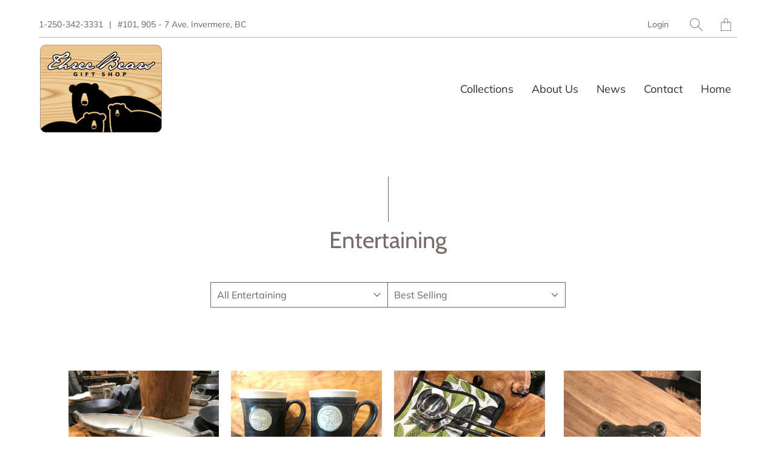

--- FILE ---
content_type: text/html; charset=utf-8
request_url: https://threebearsgiftshop.com/collections/entertaining
body_size: 14207
content:


 <!DOCTYPE html>
<!--[if IE 9 ]><html class="ie ie9" lang="en"> <![endif]-->
<!--[if (gte IE 10)|!(IE)]><!--><html lang="en"> <!--<![endif]-->
<head> <meta charset="utf-8"> <meta http-equiv="cleartype" content="on"> <meta name="robots" content="index,follow"> <!-- Stylesheets for Artisan 1.3.0 --> <link href="//threebearsgiftshop.com/cdn/shop/t/4/assets/styles.scss.css?v=93123623279202271541764359717" rel="stylesheet" type="text/css" media="all" /> <noscript> <style>
      .slideshow {
        opacity: 1;
      }

      .product_gallery {
        opacity: 1;
      }

      .mainBar__container.overflow--hidden {
        overflow: visible;
      }

      .newsletter-popup.remodal {
        display: none;
      }

      .fallbackImage {
        max-width: 100%;
      }

      img.lazyload[src*="_100x"],
      img.lazyload[src*="_50x"] {
        display: none;
      }

      .product_gallery_nav {
        display: none;
      }</style></noscript> <title>Entertaining - Three Bears Gift Shop</title> <meta name="description" content="" />
  

  

<meta name="author" content="Three Bears Gift Shop">
<meta property="og:url" content="https://threebearsgiftshop.com/collections/entertaining">
<meta property="og:site_name" content="Three Bears Gift Shop"> <meta property="og:type" content="product.group"> <meta property="og:title" content="Entertaining"> <meta property="og:image" content="https://threebearsgiftshop.com/cdn/shop/collections/entertainment_600x.jpg?v=1590941512"> <meta property="og:image:secure_url" content="https://threebearsgiftshop.com/cdn/shop/collections/entertainment_600x.jpg?v=1590941512"> <meta property="og:image:alt" content="Entertaining"> <meta property="og:image:width" content="480"> <meta property="og:image:height" content="480"> <meta property="og:image" content="http://threebearsgiftshop.com/cdn/shop/products/BirchCanoeDipBowl_600x.jpg?v=1592181136"> <meta property="og:image:secure_url" content="https://threebearsgiftshop.com/cdn/shop/products/BirchCanoeDipBowl_600x.jpg?v=1592181136"> <meta property="og:description" content="">




<meta name="twitter:card" content="summary"> <!-- Mobile Specific Metas --> <meta name="HandheldFriendly" content="True"> <meta name="MobileOptimized" content="320"> <meta name="viewport" content="width=device-width,initial-scale=1"> <meta name="theme-color" content="#ffffff"> <link rel="shortcut icon" type="image/x-icon" href="//threebearsgiftshop.com/cdn/shop/files/favicon-32x32_180x180.png?v=1613728113"> <link rel="apple-touch-icon" href="//threebearsgiftshop.com/cdn/shop/files/favicon-32x32_180x180.png?v=1613728113"/> <link rel="apple-touch-icon" sizes="72x72" href="//threebearsgiftshop.com/cdn/shop/files/favicon-32x32_72x72.png?v=1613728113"/> <link rel="apple-touch-icon" sizes="114x114" href="//threebearsgiftshop.com/cdn/shop/files/favicon-32x32_114x114.png?v=1613728113"/> <link rel="apple-touch-icon" sizes="180x180" href="//threebearsgiftshop.com/cdn/shop/files/favicon-32x32_180x180.png?v=1613728113"/> <link rel="apple-touch-icon" sizes="228x228" href="//threebearsgiftshop.com/cdn/shop/files/favicon-32x32_228x228.png?v=1613728113"/> <link rel="canonical" href="https://threebearsgiftshop.com/collections/entertaining" /> <script>window.performance && window.performance.mark && window.performance.mark('shopify.content_for_header.start');</script><meta id="shopify-digital-wallet" name="shopify-digital-wallet" content="/25546817632/digital_wallets/dialog">
<meta name="shopify-checkout-api-token" content="1ecc307f864ead35426d4b587dde3518">
<link rel="alternate" type="application/atom+xml" title="Feed" href="/collections/entertaining.atom" />
<link rel="alternate" type="application/json+oembed" href="https://threebearsgiftshop.com/collections/entertaining.oembed">
<script async="async" src="/checkouts/internal/preloads.js?locale=en-CA"></script>
<link rel="preconnect" href="https://shop.app" crossorigin="anonymous">
<script async="async" src="https://shop.app/checkouts/internal/preloads.js?locale=en-CA&shop_id=25546817632" crossorigin="anonymous"></script>
<script id="apple-pay-shop-capabilities" type="application/json">{"shopId":25546817632,"countryCode":"CA","currencyCode":"CAD","merchantCapabilities":["supports3DS"],"merchantId":"gid:\/\/shopify\/Shop\/25546817632","merchantName":"Three Bears Gift Shop","requiredBillingContactFields":["postalAddress","email"],"requiredShippingContactFields":["postalAddress","email"],"shippingType":"shipping","supportedNetworks":["visa","masterCard","amex","discover","interac","jcb"],"total":{"type":"pending","label":"Three Bears Gift Shop","amount":"1.00"},"shopifyPaymentsEnabled":true,"supportsSubscriptions":true}</script>
<script id="shopify-features" type="application/json">{"accessToken":"1ecc307f864ead35426d4b587dde3518","betas":["rich-media-storefront-analytics"],"domain":"threebearsgiftshop.com","predictiveSearch":true,"shopId":25546817632,"locale":"en"}</script>
<script>var Shopify = Shopify || {};
Shopify.shop = "three-bears-gift-shop.myshopify.com";
Shopify.locale = "en";
Shopify.currency = {"active":"CAD","rate":"1.0"};
Shopify.country = "CA";
Shopify.theme = {"name":"Artisan","id":82936168544,"schema_name":"Artisan","schema_version":"1.3.0","theme_store_id":856,"role":"main"};
Shopify.theme.handle = "null";
Shopify.theme.style = {"id":null,"handle":null};
Shopify.cdnHost = "threebearsgiftshop.com/cdn";
Shopify.routes = Shopify.routes || {};
Shopify.routes.root = "/";</script>
<script type="module">!function(o){(o.Shopify=o.Shopify||{}).modules=!0}(window);</script>
<script>!function(o){function n(){var o=[];function n(){o.push(Array.prototype.slice.apply(arguments))}return n.q=o,n}var t=o.Shopify=o.Shopify||{};t.loadFeatures=n(),t.autoloadFeatures=n()}(window);</script>
<script>
  window.ShopifyPay = window.ShopifyPay || {};
  window.ShopifyPay.apiHost = "shop.app\/pay";
  window.ShopifyPay.redirectState = null;
</script>
<script id="shop-js-analytics" type="application/json">{"pageType":"collection"}</script>
<script defer="defer" async type="module" src="//threebearsgiftshop.com/cdn/shopifycloud/shop-js/modules/v2/client.init-shop-cart-sync_BT-GjEfc.en.esm.js"></script>
<script defer="defer" async type="module" src="//threebearsgiftshop.com/cdn/shopifycloud/shop-js/modules/v2/chunk.common_D58fp_Oc.esm.js"></script>
<script defer="defer" async type="module" src="//threebearsgiftshop.com/cdn/shopifycloud/shop-js/modules/v2/chunk.modal_xMitdFEc.esm.js"></script>
<script type="module">
  await import("//threebearsgiftshop.com/cdn/shopifycloud/shop-js/modules/v2/client.init-shop-cart-sync_BT-GjEfc.en.esm.js");
await import("//threebearsgiftshop.com/cdn/shopifycloud/shop-js/modules/v2/chunk.common_D58fp_Oc.esm.js");
await import("//threebearsgiftshop.com/cdn/shopifycloud/shop-js/modules/v2/chunk.modal_xMitdFEc.esm.js");

  window.Shopify.SignInWithShop?.initShopCartSync?.({"fedCMEnabled":true,"windoidEnabled":true});

</script>
<script>
  window.Shopify = window.Shopify || {};
  if (!window.Shopify.featureAssets) window.Shopify.featureAssets = {};
  window.Shopify.featureAssets['shop-js'] = {"shop-cart-sync":["modules/v2/client.shop-cart-sync_DZOKe7Ll.en.esm.js","modules/v2/chunk.common_D58fp_Oc.esm.js","modules/v2/chunk.modal_xMitdFEc.esm.js"],"init-fed-cm":["modules/v2/client.init-fed-cm_B6oLuCjv.en.esm.js","modules/v2/chunk.common_D58fp_Oc.esm.js","modules/v2/chunk.modal_xMitdFEc.esm.js"],"shop-cash-offers":["modules/v2/client.shop-cash-offers_D2sdYoxE.en.esm.js","modules/v2/chunk.common_D58fp_Oc.esm.js","modules/v2/chunk.modal_xMitdFEc.esm.js"],"shop-login-button":["modules/v2/client.shop-login-button_QeVjl5Y3.en.esm.js","modules/v2/chunk.common_D58fp_Oc.esm.js","modules/v2/chunk.modal_xMitdFEc.esm.js"],"pay-button":["modules/v2/client.pay-button_DXTOsIq6.en.esm.js","modules/v2/chunk.common_D58fp_Oc.esm.js","modules/v2/chunk.modal_xMitdFEc.esm.js"],"shop-button":["modules/v2/client.shop-button_DQZHx9pm.en.esm.js","modules/v2/chunk.common_D58fp_Oc.esm.js","modules/v2/chunk.modal_xMitdFEc.esm.js"],"avatar":["modules/v2/client.avatar_BTnouDA3.en.esm.js"],"init-windoid":["modules/v2/client.init-windoid_CR1B-cfM.en.esm.js","modules/v2/chunk.common_D58fp_Oc.esm.js","modules/v2/chunk.modal_xMitdFEc.esm.js"],"init-shop-for-new-customer-accounts":["modules/v2/client.init-shop-for-new-customer-accounts_C_vY_xzh.en.esm.js","modules/v2/client.shop-login-button_QeVjl5Y3.en.esm.js","modules/v2/chunk.common_D58fp_Oc.esm.js","modules/v2/chunk.modal_xMitdFEc.esm.js"],"init-shop-email-lookup-coordinator":["modules/v2/client.init-shop-email-lookup-coordinator_BI7n9ZSv.en.esm.js","modules/v2/chunk.common_D58fp_Oc.esm.js","modules/v2/chunk.modal_xMitdFEc.esm.js"],"init-shop-cart-sync":["modules/v2/client.init-shop-cart-sync_BT-GjEfc.en.esm.js","modules/v2/chunk.common_D58fp_Oc.esm.js","modules/v2/chunk.modal_xMitdFEc.esm.js"],"shop-toast-manager":["modules/v2/client.shop-toast-manager_DiYdP3xc.en.esm.js","modules/v2/chunk.common_D58fp_Oc.esm.js","modules/v2/chunk.modal_xMitdFEc.esm.js"],"init-customer-accounts":["modules/v2/client.init-customer-accounts_D9ZNqS-Q.en.esm.js","modules/v2/client.shop-login-button_QeVjl5Y3.en.esm.js","modules/v2/chunk.common_D58fp_Oc.esm.js","modules/v2/chunk.modal_xMitdFEc.esm.js"],"init-customer-accounts-sign-up":["modules/v2/client.init-customer-accounts-sign-up_iGw4briv.en.esm.js","modules/v2/client.shop-login-button_QeVjl5Y3.en.esm.js","modules/v2/chunk.common_D58fp_Oc.esm.js","modules/v2/chunk.modal_xMitdFEc.esm.js"],"shop-follow-button":["modules/v2/client.shop-follow-button_CqMgW2wH.en.esm.js","modules/v2/chunk.common_D58fp_Oc.esm.js","modules/v2/chunk.modal_xMitdFEc.esm.js"],"checkout-modal":["modules/v2/client.checkout-modal_xHeaAweL.en.esm.js","modules/v2/chunk.common_D58fp_Oc.esm.js","modules/v2/chunk.modal_xMitdFEc.esm.js"],"shop-login":["modules/v2/client.shop-login_D91U-Q7h.en.esm.js","modules/v2/chunk.common_D58fp_Oc.esm.js","modules/v2/chunk.modal_xMitdFEc.esm.js"],"lead-capture":["modules/v2/client.lead-capture_BJmE1dJe.en.esm.js","modules/v2/chunk.common_D58fp_Oc.esm.js","modules/v2/chunk.modal_xMitdFEc.esm.js"],"payment-terms":["modules/v2/client.payment-terms_Ci9AEqFq.en.esm.js","modules/v2/chunk.common_D58fp_Oc.esm.js","modules/v2/chunk.modal_xMitdFEc.esm.js"]};
</script>
<script id="__st">var __st={"a":25546817632,"offset":-25200,"reqid":"17a7c4ff-087b-40d9-9d23-c19ea6ebba8c-1769258423","pageurl":"threebearsgiftshop.com\/collections\/entertaining","u":"48c3ad07ab79","p":"collection","rtyp":"collection","rid":164439097440};</script>
<script>window.ShopifyPaypalV4VisibilityTracking = true;</script>
<script id="captcha-bootstrap">!function(){'use strict';const t='contact',e='account',n='new_comment',o=[[t,t],['blogs',n],['comments',n],[t,'customer']],c=[[e,'customer_login'],[e,'guest_login'],[e,'recover_customer_password'],[e,'create_customer']],r=t=>t.map((([t,e])=>`form[action*='/${t}']:not([data-nocaptcha='true']) input[name='form_type'][value='${e}']`)).join(','),a=t=>()=>t?[...document.querySelectorAll(t)].map((t=>t.form)):[];function s(){const t=[...o],e=r(t);return a(e)}const i='password',u='form_key',d=['recaptcha-v3-token','g-recaptcha-response','h-captcha-response',i],f=()=>{try{return window.sessionStorage}catch{return}},m='__shopify_v',_=t=>t.elements[u];function p(t,e,n=!1){try{const o=window.sessionStorage,c=JSON.parse(o.getItem(e)),{data:r}=function(t){const{data:e,action:n}=t;return t[m]||n?{data:e,action:n}:{data:t,action:n}}(c);for(const[e,n]of Object.entries(r))t.elements[e]&&(t.elements[e].value=n);n&&o.removeItem(e)}catch(o){console.error('form repopulation failed',{error:o})}}const l='form_type',E='cptcha';function T(t){t.dataset[E]=!0}const w=window,h=w.document,L='Shopify',v='ce_forms',y='captcha';let A=!1;((t,e)=>{const n=(g='f06e6c50-85a8-45c8-87d0-21a2b65856fe',I='https://cdn.shopify.com/shopifycloud/storefront-forms-hcaptcha/ce_storefront_forms_captcha_hcaptcha.v1.5.2.iife.js',D={infoText:'Protected by hCaptcha',privacyText:'Privacy',termsText:'Terms'},(t,e,n)=>{const o=w[L][v],c=o.bindForm;if(c)return c(t,g,e,D).then(n);var r;o.q.push([[t,g,e,D],n]),r=I,A||(h.body.append(Object.assign(h.createElement('script'),{id:'captcha-provider',async:!0,src:r})),A=!0)});var g,I,D;w[L]=w[L]||{},w[L][v]=w[L][v]||{},w[L][v].q=[],w[L][y]=w[L][y]||{},w[L][y].protect=function(t,e){n(t,void 0,e),T(t)},Object.freeze(w[L][y]),function(t,e,n,w,h,L){const[v,y,A,g]=function(t,e,n){const i=e?o:[],u=t?c:[],d=[...i,...u],f=r(d),m=r(i),_=r(d.filter((([t,e])=>n.includes(e))));return[a(f),a(m),a(_),s()]}(w,h,L),I=t=>{const e=t.target;return e instanceof HTMLFormElement?e:e&&e.form},D=t=>v().includes(t);t.addEventListener('submit',(t=>{const e=I(t);if(!e)return;const n=D(e)&&!e.dataset.hcaptchaBound&&!e.dataset.recaptchaBound,o=_(e),c=g().includes(e)&&(!o||!o.value);(n||c)&&t.preventDefault(),c&&!n&&(function(t){try{if(!f())return;!function(t){const e=f();if(!e)return;const n=_(t);if(!n)return;const o=n.value;o&&e.removeItem(o)}(t);const e=Array.from(Array(32),(()=>Math.random().toString(36)[2])).join('');!function(t,e){_(t)||t.append(Object.assign(document.createElement('input'),{type:'hidden',name:u})),t.elements[u].value=e}(t,e),function(t,e){const n=f();if(!n)return;const o=[...t.querySelectorAll(`input[type='${i}']`)].map((({name:t})=>t)),c=[...d,...o],r={};for(const[a,s]of new FormData(t).entries())c.includes(a)||(r[a]=s);n.setItem(e,JSON.stringify({[m]:1,action:t.action,data:r}))}(t,e)}catch(e){console.error('failed to persist form',e)}}(e),e.submit())}));const S=(t,e)=>{t&&!t.dataset[E]&&(n(t,e.some((e=>e===t))),T(t))};for(const o of['focusin','change'])t.addEventListener(o,(t=>{const e=I(t);D(e)&&S(e,y())}));const B=e.get('form_key'),M=e.get(l),P=B&&M;t.addEventListener('DOMContentLoaded',(()=>{const t=y();if(P)for(const e of t)e.elements[l].value===M&&p(e,B);[...new Set([...A(),...v().filter((t=>'true'===t.dataset.shopifyCaptcha))])].forEach((e=>S(e,t)))}))}(h,new URLSearchParams(w.location.search),n,t,e,['guest_login'])})(!0,!0)}();</script>
<script integrity="sha256-4kQ18oKyAcykRKYeNunJcIwy7WH5gtpwJnB7kiuLZ1E=" data-source-attribution="shopify.loadfeatures" defer="defer" src="//threebearsgiftshop.com/cdn/shopifycloud/storefront/assets/storefront/load_feature-a0a9edcb.js" crossorigin="anonymous"></script>
<script crossorigin="anonymous" defer="defer" src="//threebearsgiftshop.com/cdn/shopifycloud/storefront/assets/shopify_pay/storefront-65b4c6d7.js?v=20250812"></script>
<script data-source-attribution="shopify.dynamic_checkout.dynamic.init">var Shopify=Shopify||{};Shopify.PaymentButton=Shopify.PaymentButton||{isStorefrontPortableWallets:!0,init:function(){window.Shopify.PaymentButton.init=function(){};var t=document.createElement("script");t.src="https://threebearsgiftshop.com/cdn/shopifycloud/portable-wallets/latest/portable-wallets.en.js",t.type="module",document.head.appendChild(t)}};
</script>
<script data-source-attribution="shopify.dynamic_checkout.buyer_consent">
  function portableWalletsHideBuyerConsent(e){var t=document.getElementById("shopify-buyer-consent"),n=document.getElementById("shopify-subscription-policy-button");t&&n&&(t.classList.add("hidden"),t.setAttribute("aria-hidden","true"),n.removeEventListener("click",e))}function portableWalletsShowBuyerConsent(e){var t=document.getElementById("shopify-buyer-consent"),n=document.getElementById("shopify-subscription-policy-button");t&&n&&(t.classList.remove("hidden"),t.removeAttribute("aria-hidden"),n.addEventListener("click",e))}window.Shopify?.PaymentButton&&(window.Shopify.PaymentButton.hideBuyerConsent=portableWalletsHideBuyerConsent,window.Shopify.PaymentButton.showBuyerConsent=portableWalletsShowBuyerConsent);
</script>
<script data-source-attribution="shopify.dynamic_checkout.cart.bootstrap">document.addEventListener("DOMContentLoaded",(function(){function t(){return document.querySelector("shopify-accelerated-checkout-cart, shopify-accelerated-checkout")}if(t())Shopify.PaymentButton.init();else{new MutationObserver((function(e,n){t()&&(Shopify.PaymentButton.init(),n.disconnect())})).observe(document.body,{childList:!0,subtree:!0})}}));
</script>
<link id="shopify-accelerated-checkout-styles" rel="stylesheet" media="screen" href="https://threebearsgiftshop.com/cdn/shopifycloud/portable-wallets/latest/accelerated-checkout-backwards-compat.css" crossorigin="anonymous">
<style id="shopify-accelerated-checkout-cart">
        #shopify-buyer-consent {
  margin-top: 1em;
  display: inline-block;
  width: 100%;
}

#shopify-buyer-consent.hidden {
  display: none;
}

#shopify-subscription-policy-button {
  background: none;
  border: none;
  padding: 0;
  text-decoration: underline;
  font-size: inherit;
  cursor: pointer;
}

#shopify-subscription-policy-button::before {
  box-shadow: none;
}

      </style>

<script>window.performance && window.performance.mark && window.performance.mark('shopify.content_for_header.end');</script>
<link href="https://monorail-edge.shopifysvc.com" rel="dns-prefetch">
<script>(function(){if ("sendBeacon" in navigator && "performance" in window) {try {var session_token_from_headers = performance.getEntriesByType('navigation')[0].serverTiming.find(x => x.name == '_s').description;} catch {var session_token_from_headers = undefined;}var session_cookie_matches = document.cookie.match(/_shopify_s=([^;]*)/);var session_token_from_cookie = session_cookie_matches && session_cookie_matches.length === 2 ? session_cookie_matches[1] : "";var session_token = session_token_from_headers || session_token_from_cookie || "";function handle_abandonment_event(e) {var entries = performance.getEntries().filter(function(entry) {return /monorail-edge.shopifysvc.com/.test(entry.name);});if (!window.abandonment_tracked && entries.length === 0) {window.abandonment_tracked = true;var currentMs = Date.now();var navigation_start = performance.timing.navigationStart;var payload = {shop_id: 25546817632,url: window.location.href,navigation_start,duration: currentMs - navigation_start,session_token,page_type: "collection"};window.navigator.sendBeacon("https://monorail-edge.shopifysvc.com/v1/produce", JSON.stringify({schema_id: "online_store_buyer_site_abandonment/1.1",payload: payload,metadata: {event_created_at_ms: currentMs,event_sent_at_ms: currentMs}}));}}window.addEventListener('pagehide', handle_abandonment_event);}}());</script>
<script id="web-pixels-manager-setup">(function e(e,d,r,n,o){if(void 0===o&&(o={}),!Boolean(null===(a=null===(i=window.Shopify)||void 0===i?void 0:i.analytics)||void 0===a?void 0:a.replayQueue)){var i,a;window.Shopify=window.Shopify||{};var t=window.Shopify;t.analytics=t.analytics||{};var s=t.analytics;s.replayQueue=[],s.publish=function(e,d,r){return s.replayQueue.push([e,d,r]),!0};try{self.performance.mark("wpm:start")}catch(e){}var l=function(){var e={modern:/Edge?\/(1{2}[4-9]|1[2-9]\d|[2-9]\d{2}|\d{4,})\.\d+(\.\d+|)|Firefox\/(1{2}[4-9]|1[2-9]\d|[2-9]\d{2}|\d{4,})\.\d+(\.\d+|)|Chrom(ium|e)\/(9{2}|\d{3,})\.\d+(\.\d+|)|(Maci|X1{2}).+ Version\/(15\.\d+|(1[6-9]|[2-9]\d|\d{3,})\.\d+)([,.]\d+|)( \(\w+\)|)( Mobile\/\w+|) Safari\/|Chrome.+OPR\/(9{2}|\d{3,})\.\d+\.\d+|(CPU[ +]OS|iPhone[ +]OS|CPU[ +]iPhone|CPU IPhone OS|CPU iPad OS)[ +]+(15[._]\d+|(1[6-9]|[2-9]\d|\d{3,})[._]\d+)([._]\d+|)|Android:?[ /-](13[3-9]|1[4-9]\d|[2-9]\d{2}|\d{4,})(\.\d+|)(\.\d+|)|Android.+Firefox\/(13[5-9]|1[4-9]\d|[2-9]\d{2}|\d{4,})\.\d+(\.\d+|)|Android.+Chrom(ium|e)\/(13[3-9]|1[4-9]\d|[2-9]\d{2}|\d{4,})\.\d+(\.\d+|)|SamsungBrowser\/([2-9]\d|\d{3,})\.\d+/,legacy:/Edge?\/(1[6-9]|[2-9]\d|\d{3,})\.\d+(\.\d+|)|Firefox\/(5[4-9]|[6-9]\d|\d{3,})\.\d+(\.\d+|)|Chrom(ium|e)\/(5[1-9]|[6-9]\d|\d{3,})\.\d+(\.\d+|)([\d.]+$|.*Safari\/(?![\d.]+ Edge\/[\d.]+$))|(Maci|X1{2}).+ Version\/(10\.\d+|(1[1-9]|[2-9]\d|\d{3,})\.\d+)([,.]\d+|)( \(\w+\)|)( Mobile\/\w+|) Safari\/|Chrome.+OPR\/(3[89]|[4-9]\d|\d{3,})\.\d+\.\d+|(CPU[ +]OS|iPhone[ +]OS|CPU[ +]iPhone|CPU IPhone OS|CPU iPad OS)[ +]+(10[._]\d+|(1[1-9]|[2-9]\d|\d{3,})[._]\d+)([._]\d+|)|Android:?[ /-](13[3-9]|1[4-9]\d|[2-9]\d{2}|\d{4,})(\.\d+|)(\.\d+|)|Mobile Safari.+OPR\/([89]\d|\d{3,})\.\d+\.\d+|Android.+Firefox\/(13[5-9]|1[4-9]\d|[2-9]\d{2}|\d{4,})\.\d+(\.\d+|)|Android.+Chrom(ium|e)\/(13[3-9]|1[4-9]\d|[2-9]\d{2}|\d{4,})\.\d+(\.\d+|)|Android.+(UC? ?Browser|UCWEB|U3)[ /]?(15\.([5-9]|\d{2,})|(1[6-9]|[2-9]\d|\d{3,})\.\d+)\.\d+|SamsungBrowser\/(5\.\d+|([6-9]|\d{2,})\.\d+)|Android.+MQ{2}Browser\/(14(\.(9|\d{2,})|)|(1[5-9]|[2-9]\d|\d{3,})(\.\d+|))(\.\d+|)|K[Aa][Ii]OS\/(3\.\d+|([4-9]|\d{2,})\.\d+)(\.\d+|)/},d=e.modern,r=e.legacy,n=navigator.userAgent;return n.match(d)?"modern":n.match(r)?"legacy":"unknown"}(),u="modern"===l?"modern":"legacy",c=(null!=n?n:{modern:"",legacy:""})[u],f=function(e){return[e.baseUrl,"/wpm","/b",e.hashVersion,"modern"===e.buildTarget?"m":"l",".js"].join("")}({baseUrl:d,hashVersion:r,buildTarget:u}),m=function(e){var d=e.version,r=e.bundleTarget,n=e.surface,o=e.pageUrl,i=e.monorailEndpoint;return{emit:function(e){var a=e.status,t=e.errorMsg,s=(new Date).getTime(),l=JSON.stringify({metadata:{event_sent_at_ms:s},events:[{schema_id:"web_pixels_manager_load/3.1",payload:{version:d,bundle_target:r,page_url:o,status:a,surface:n,error_msg:t},metadata:{event_created_at_ms:s}}]});if(!i)return console&&console.warn&&console.warn("[Web Pixels Manager] No Monorail endpoint provided, skipping logging."),!1;try{return self.navigator.sendBeacon.bind(self.navigator)(i,l)}catch(e){}var u=new XMLHttpRequest;try{return u.open("POST",i,!0),u.setRequestHeader("Content-Type","text/plain"),u.send(l),!0}catch(e){return console&&console.warn&&console.warn("[Web Pixels Manager] Got an unhandled error while logging to Monorail."),!1}}}}({version:r,bundleTarget:l,surface:e.surface,pageUrl:self.location.href,monorailEndpoint:e.monorailEndpoint});try{o.browserTarget=l,function(e){var d=e.src,r=e.async,n=void 0===r||r,o=e.onload,i=e.onerror,a=e.sri,t=e.scriptDataAttributes,s=void 0===t?{}:t,l=document.createElement("script"),u=document.querySelector("head"),c=document.querySelector("body");if(l.async=n,l.src=d,a&&(l.integrity=a,l.crossOrigin="anonymous"),s)for(var f in s)if(Object.prototype.hasOwnProperty.call(s,f))try{l.dataset[f]=s[f]}catch(e){}if(o&&l.addEventListener("load",o),i&&l.addEventListener("error",i),u)u.appendChild(l);else{if(!c)throw new Error("Did not find a head or body element to append the script");c.appendChild(l)}}({src:f,async:!0,onload:function(){if(!function(){var e,d;return Boolean(null===(d=null===(e=window.Shopify)||void 0===e?void 0:e.analytics)||void 0===d?void 0:d.initialized)}()){var d=window.webPixelsManager.init(e)||void 0;if(d){var r=window.Shopify.analytics;r.replayQueue.forEach((function(e){var r=e[0],n=e[1],o=e[2];d.publishCustomEvent(r,n,o)})),r.replayQueue=[],r.publish=d.publishCustomEvent,r.visitor=d.visitor,r.initialized=!0}}},onerror:function(){return m.emit({status:"failed",errorMsg:"".concat(f," has failed to load")})},sri:function(e){var d=/^sha384-[A-Za-z0-9+/=]+$/;return"string"==typeof e&&d.test(e)}(c)?c:"",scriptDataAttributes:o}),m.emit({status:"loading"})}catch(e){m.emit({status:"failed",errorMsg:(null==e?void 0:e.message)||"Unknown error"})}}})({shopId: 25546817632,storefrontBaseUrl: "https://threebearsgiftshop.com",extensionsBaseUrl: "https://extensions.shopifycdn.com/cdn/shopifycloud/web-pixels-manager",monorailEndpoint: "https://monorail-edge.shopifysvc.com/unstable/produce_batch",surface: "storefront-renderer",enabledBetaFlags: ["2dca8a86"],webPixelsConfigList: [{"id":"49578080","eventPayloadVersion":"v1","runtimeContext":"LAX","scriptVersion":"1","type":"CUSTOM","privacyPurposes":["ANALYTICS"],"name":"Google Analytics tag (migrated)"},{"id":"shopify-app-pixel","configuration":"{}","eventPayloadVersion":"v1","runtimeContext":"STRICT","scriptVersion":"0450","apiClientId":"shopify-pixel","type":"APP","privacyPurposes":["ANALYTICS","MARKETING"]},{"id":"shopify-custom-pixel","eventPayloadVersion":"v1","runtimeContext":"LAX","scriptVersion":"0450","apiClientId":"shopify-pixel","type":"CUSTOM","privacyPurposes":["ANALYTICS","MARKETING"]}],isMerchantRequest: false,initData: {"shop":{"name":"Three Bears Gift Shop","paymentSettings":{"currencyCode":"CAD"},"myshopifyDomain":"three-bears-gift-shop.myshopify.com","countryCode":"CA","storefrontUrl":"https:\/\/threebearsgiftshop.com"},"customer":null,"cart":null,"checkout":null,"productVariants":[],"purchasingCompany":null},},"https://threebearsgiftshop.com/cdn","fcfee988w5aeb613cpc8e4bc33m6693e112",{"modern":"","legacy":""},{"shopId":"25546817632","storefrontBaseUrl":"https:\/\/threebearsgiftshop.com","extensionBaseUrl":"https:\/\/extensions.shopifycdn.com\/cdn\/shopifycloud\/web-pixels-manager","surface":"storefront-renderer","enabledBetaFlags":"[\"2dca8a86\"]","isMerchantRequest":"false","hashVersion":"fcfee988w5aeb613cpc8e4bc33m6693e112","publish":"custom","events":"[[\"page_viewed\",{}],[\"collection_viewed\",{\"collection\":{\"id\":\"164439097440\",\"title\":\"Entertaining\",\"productVariants\":[{\"price\":{\"amount\":65.0,\"currencyCode\":\"CAD\"},\"product\":{\"title\":\"Birch Pottery Canoe Bowl\",\"vendor\":\"Three Bears Gift Shop\",\"id\":\"4658935955552\",\"untranslatedTitle\":\"Birch Pottery Canoe Bowl\",\"url\":\"\/products\/birch-canoe-dip-bowl\",\"type\":\"Entertaining\"},\"id\":\"32400215736416\",\"image\":{\"src\":\"\/\/threebearsgiftshop.com\/cdn\/shop\/products\/BirchCanoeDipBowl.jpg?v=1592181136\"},\"sku\":\"\",\"title\":\"Default Title\",\"untranslatedTitle\":\"Default Title\"},{\"price\":{\"amount\":40.0,\"currencyCode\":\"CAD\"},\"product\":{\"title\":\"Bear \u0026 Moose Pottery Mugs - Grey\",\"vendor\":\"Three Bears Gift Shop\",\"id\":\"4658935103584\",\"untranslatedTitle\":\"Bear \u0026 Moose Pottery Mugs - Grey\",\"url\":\"\/products\/bear-moose-pottery-mugs-1\",\"type\":\"Entertaining\"},\"id\":\"32457425289312\",\"image\":{\"src\":\"\/\/threebearsgiftshop.com\/cdn\/shop\/products\/Bear_Moosepotterymugs.jpg?v=1592181064\"},\"sku\":\"\",\"title\":\"Bear\",\"untranslatedTitle\":\"Bear\"},{\"price\":{\"amount\":39.99,\"currencyCode\":\"CAD\"},\"product\":{\"title\":\"Rustic Handle Salad Tossers\",\"vendor\":\"Three Bears Gift Shop\",\"id\":\"4658921537632\",\"untranslatedTitle\":\"Rustic Handle Salad Tossers\",\"url\":\"\/products\/salad-tossers\",\"type\":\"Entertaining\"},\"id\":\"32400199319648\",\"image\":{\"src\":\"\/\/threebearsgiftshop.com\/cdn\/shop\/products\/SaladTossers.jpg?v=1592179982\"},\"sku\":\"\",\"title\":\"Default Title\",\"untranslatedTitle\":\"Default Title\"},{\"price\":{\"amount\":9.99,\"currencyCode\":\"CAD\"},\"product\":{\"title\":\"Cast Iron Bear Bottle Opener\",\"vendor\":\"Three Bears Gift Shop\",\"id\":\"4658799771744\",\"untranslatedTitle\":\"Cast Iron Bear Bottle Opener\",\"url\":\"\/products\/cast-bear-bottle-opener\",\"type\":\"Entertaining\"},\"id\":\"32399944253536\",\"image\":{\"src\":\"\/\/threebearsgiftshop.com\/cdn\/shop\/products\/CastBearBottleOpener.jpg?v=1592151543\"},\"sku\":\"\",\"title\":\"Default Title\",\"untranslatedTitle\":\"Default Title\"},{\"price\":{\"amount\":40.0,\"currencyCode\":\"CAD\"},\"product\":{\"title\":\"Birch Pottery Mug\",\"vendor\":\"Three Bears Gift Shop\",\"id\":\"4658799411296\",\"untranslatedTitle\":\"Birch Pottery Mug\",\"url\":\"\/products\/birch-pottery-mugs\",\"type\":\"Entertaining\"},\"id\":\"32399941992544\",\"image\":{\"src\":\"\/\/threebearsgiftshop.com\/cdn\/shop\/products\/BirchPotteryMugs.jpg?v=1592151473\"},\"sku\":\"\",\"title\":\"Default Title\",\"untranslatedTitle\":\"Default Title\"},{\"price\":{\"amount\":40.0,\"currencyCode\":\"CAD\"},\"product\":{\"title\":\"Bear \u0026 Moose Pottery Mugs - Blue\",\"vendor\":\"Three Bears Gift Shop\",\"id\":\"4658798952544\",\"untranslatedTitle\":\"Bear \u0026 Moose Pottery Mugs - Blue\",\"url\":\"\/products\/bear-moose-pottery-mugs\",\"type\":\"Entertaining\"},\"id\":\"32457424896096\",\"image\":{\"src\":\"\/\/threebearsgiftshop.com\/cdn\/shop\/products\/Bear_Moosepotterymugs_2.jpg?v=1592151339\"},\"sku\":\"\",\"title\":\"Moose\",\"untranslatedTitle\":\"Moose\"}]}}]]"});</script><script>
  window.ShopifyAnalytics = window.ShopifyAnalytics || {};
  window.ShopifyAnalytics.meta = window.ShopifyAnalytics.meta || {};
  window.ShopifyAnalytics.meta.currency = 'CAD';
  var meta = {"products":[{"id":4658935955552,"gid":"gid:\/\/shopify\/Product\/4658935955552","vendor":"Three Bears Gift Shop","type":"Entertaining","handle":"birch-canoe-dip-bowl","variants":[{"id":32400215736416,"price":6500,"name":"Birch Pottery Canoe Bowl","public_title":null,"sku":""}],"remote":false},{"id":4658935103584,"gid":"gid:\/\/shopify\/Product\/4658935103584","vendor":"Three Bears Gift Shop","type":"Entertaining","handle":"bear-moose-pottery-mugs-1","variants":[{"id":32457425289312,"price":4000,"name":"Bear \u0026 Moose Pottery Mugs - Grey - Bear","public_title":"Bear","sku":""},{"id":32457425322080,"price":4000,"name":"Bear \u0026 Moose Pottery Mugs - Grey - Moose","public_title":"Moose","sku":""}],"remote":false},{"id":4658921537632,"gid":"gid:\/\/shopify\/Product\/4658921537632","vendor":"Three Bears Gift Shop","type":"Entertaining","handle":"salad-tossers","variants":[{"id":32400199319648,"price":3999,"name":"Rustic Handle Salad Tossers","public_title":null,"sku":""}],"remote":false},{"id":4658799771744,"gid":"gid:\/\/shopify\/Product\/4658799771744","vendor":"Three Bears Gift Shop","type":"Entertaining","handle":"cast-bear-bottle-opener","variants":[{"id":32399944253536,"price":999,"name":"Cast Iron Bear Bottle Opener","public_title":null,"sku":""}],"remote":false},{"id":4658799411296,"gid":"gid:\/\/shopify\/Product\/4658799411296","vendor":"Three Bears Gift Shop","type":"Entertaining","handle":"birch-pottery-mugs","variants":[{"id":32399941992544,"price":4000,"name":"Birch Pottery Mug","public_title":null,"sku":""}],"remote":false},{"id":4658798952544,"gid":"gid:\/\/shopify\/Product\/4658798952544","vendor":"Three Bears Gift Shop","type":"Entertaining","handle":"bear-moose-pottery-mugs","variants":[{"id":32457424896096,"price":4000,"name":"Bear \u0026 Moose Pottery Mugs - Blue - Moose","public_title":"Moose","sku":""},{"id":32457424928864,"price":4000,"name":"Bear \u0026 Moose Pottery Mugs - Blue - Bear","public_title":"Bear","sku":""}],"remote":false}],"page":{"pageType":"collection","resourceType":"collection","resourceId":164439097440,"requestId":"17a7c4ff-087b-40d9-9d23-c19ea6ebba8c-1769258423"}};
  for (var attr in meta) {
    window.ShopifyAnalytics.meta[attr] = meta[attr];
  }
</script>
<script class="analytics">
  (function () {
    var customDocumentWrite = function(content) {
      var jquery = null;

      if (window.jQuery) {
        jquery = window.jQuery;
      } else if (window.Checkout && window.Checkout.$) {
        jquery = window.Checkout.$;
      }

      if (jquery) {
        jquery('body').append(content);
      }
    };

    var hasLoggedConversion = function(token) {
      if (token) {
        return document.cookie.indexOf('loggedConversion=' + token) !== -1;
      }
      return false;
    }

    var setCookieIfConversion = function(token) {
      if (token) {
        var twoMonthsFromNow = new Date(Date.now());
        twoMonthsFromNow.setMonth(twoMonthsFromNow.getMonth() + 2);

        document.cookie = 'loggedConversion=' + token + '; expires=' + twoMonthsFromNow;
      }
    }

    var trekkie = window.ShopifyAnalytics.lib = window.trekkie = window.trekkie || [];
    if (trekkie.integrations) {
      return;
    }
    trekkie.methods = [
      'identify',
      'page',
      'ready',
      'track',
      'trackForm',
      'trackLink'
    ];
    trekkie.factory = function(method) {
      return function() {
        var args = Array.prototype.slice.call(arguments);
        args.unshift(method);
        trekkie.push(args);
        return trekkie;
      };
    };
    for (var i = 0; i < trekkie.methods.length; i++) {
      var key = trekkie.methods[i];
      trekkie[key] = trekkie.factory(key);
    }
    trekkie.load = function(config) {
      trekkie.config = config || {};
      trekkie.config.initialDocumentCookie = document.cookie;
      var first = document.getElementsByTagName('script')[0];
      var script = document.createElement('script');
      script.type = 'text/javascript';
      script.onerror = function(e) {
        var scriptFallback = document.createElement('script');
        scriptFallback.type = 'text/javascript';
        scriptFallback.onerror = function(error) {
                var Monorail = {
      produce: function produce(monorailDomain, schemaId, payload) {
        var currentMs = new Date().getTime();
        var event = {
          schema_id: schemaId,
          payload: payload,
          metadata: {
            event_created_at_ms: currentMs,
            event_sent_at_ms: currentMs
          }
        };
        return Monorail.sendRequest("https://" + monorailDomain + "/v1/produce", JSON.stringify(event));
      },
      sendRequest: function sendRequest(endpointUrl, payload) {
        // Try the sendBeacon API
        if (window && window.navigator && typeof window.navigator.sendBeacon === 'function' && typeof window.Blob === 'function' && !Monorail.isIos12()) {
          var blobData = new window.Blob([payload], {
            type: 'text/plain'
          });

          if (window.navigator.sendBeacon(endpointUrl, blobData)) {
            return true;
          } // sendBeacon was not successful

        } // XHR beacon

        var xhr = new XMLHttpRequest();

        try {
          xhr.open('POST', endpointUrl);
          xhr.setRequestHeader('Content-Type', 'text/plain');
          xhr.send(payload);
        } catch (e) {
          console.log(e);
        }

        return false;
      },
      isIos12: function isIos12() {
        return window.navigator.userAgent.lastIndexOf('iPhone; CPU iPhone OS 12_') !== -1 || window.navigator.userAgent.lastIndexOf('iPad; CPU OS 12_') !== -1;
      }
    };
    Monorail.produce('monorail-edge.shopifysvc.com',
      'trekkie_storefront_load_errors/1.1',
      {shop_id: 25546817632,
      theme_id: 82936168544,
      app_name: "storefront",
      context_url: window.location.href,
      source_url: "//threebearsgiftshop.com/cdn/s/trekkie.storefront.8d95595f799fbf7e1d32231b9a28fd43b70c67d3.min.js"});

        };
        scriptFallback.async = true;
        scriptFallback.src = '//threebearsgiftshop.com/cdn/s/trekkie.storefront.8d95595f799fbf7e1d32231b9a28fd43b70c67d3.min.js';
        first.parentNode.insertBefore(scriptFallback, first);
      };
      script.async = true;
      script.src = '//threebearsgiftshop.com/cdn/s/trekkie.storefront.8d95595f799fbf7e1d32231b9a28fd43b70c67d3.min.js';
      first.parentNode.insertBefore(script, first);
    };
    trekkie.load(
      {"Trekkie":{"appName":"storefront","development":false,"defaultAttributes":{"shopId":25546817632,"isMerchantRequest":null,"themeId":82936168544,"themeCityHash":"12404857915312804072","contentLanguage":"en","currency":"CAD","eventMetadataId":"05418674-f77b-4d35-aa56-3a0ecb0374b2"},"isServerSideCookieWritingEnabled":true,"monorailRegion":"shop_domain","enabledBetaFlags":["65f19447"]},"Session Attribution":{},"S2S":{"facebookCapiEnabled":false,"source":"trekkie-storefront-renderer","apiClientId":580111}}
    );

    var loaded = false;
    trekkie.ready(function() {
      if (loaded) return;
      loaded = true;

      window.ShopifyAnalytics.lib = window.trekkie;

      var originalDocumentWrite = document.write;
      document.write = customDocumentWrite;
      try { window.ShopifyAnalytics.merchantGoogleAnalytics.call(this); } catch(error) {};
      document.write = originalDocumentWrite;

      window.ShopifyAnalytics.lib.page(null,{"pageType":"collection","resourceType":"collection","resourceId":164439097440,"requestId":"17a7c4ff-087b-40d9-9d23-c19ea6ebba8c-1769258423","shopifyEmitted":true});

      var match = window.location.pathname.match(/checkouts\/(.+)\/(thank_you|post_purchase)/)
      var token = match? match[1]: undefined;
      if (!hasLoggedConversion(token)) {
        setCookieIfConversion(token);
        window.ShopifyAnalytics.lib.track("Viewed Product Category",{"currency":"CAD","category":"Collection: entertaining","collectionName":"entertaining","collectionId":164439097440,"nonInteraction":true},undefined,undefined,{"shopifyEmitted":true});
      }
    });


        var eventsListenerScript = document.createElement('script');
        eventsListenerScript.async = true;
        eventsListenerScript.src = "//threebearsgiftshop.com/cdn/shopifycloud/storefront/assets/shop_events_listener-3da45d37.js";
        document.getElementsByTagName('head')[0].appendChild(eventsListenerScript);

})();</script>
  <script>
  if (!window.ga || (window.ga && typeof window.ga !== 'function')) {
    window.ga = function ga() {
      (window.ga.q = window.ga.q || []).push(arguments);
      if (window.Shopify && window.Shopify.analytics && typeof window.Shopify.analytics.publish === 'function') {
        window.Shopify.analytics.publish("ga_stub_called", {}, {sendTo: "google_osp_migration"});
      }
      console.error("Shopify's Google Analytics stub called with:", Array.from(arguments), "\nSee https://help.shopify.com/manual/promoting-marketing/pixels/pixel-migration#google for more information.");
    };
    if (window.Shopify && window.Shopify.analytics && typeof window.Shopify.analytics.publish === 'function') {
      window.Shopify.analytics.publish("ga_stub_initialized", {}, {sendTo: "google_osp_migration"});
    }
  }
</script>
<script
  defer
  src="https://threebearsgiftshop.com/cdn/shopifycloud/perf-kit/shopify-perf-kit-3.0.4.min.js"
  data-application="storefront-renderer"
  data-shop-id="25546817632"
  data-render-region="gcp-us-central1"
  data-page-type="collection"
  data-theme-instance-id="82936168544"
  data-theme-name="Artisan"
  data-theme-version="1.3.0"
  data-monorail-region="shop_domain"
  data-resource-timing-sampling-rate="10"
  data-shs="true"
  data-shs-beacon="true"
  data-shs-export-with-fetch="true"
  data-shs-logs-sample-rate="1"
  data-shs-beacon-endpoint="https://threebearsgiftshop.com/api/collect"
></script>
</head>

<body class="collection"
  data-money-format="${{amount}}" data-shop-url="https://threebearsgiftshop.com"> <div id="shopify-section-header" class="shopify-section header-section">



<script type="application/ld+json">
  {
    "@context": "http://schema.org",
    "@type": "Organization",
    "name": "Three Bears Gift Shop",
    
      
      "logo": "https://threebearsgiftshop.com/cdn/shop/files/logo-4t_573x.png?v=1613727939",
    
    "sameAs": [
      "",
      "https://www.facebook.com/ThreeBearsGiftShop/",
      "",
      "https://www.instagram.com/threebearsgiftshop/",
      "",
      "",
      "",
      ""
    ],
    "url": "https://threebearsgiftshop.com"
  }
</script>




  



<div data-section-id="header" data-section-type="header-section"> <header role="banner"> <nav class="topBar container"> <div class="topBar__container flexContainer sixteen columns"> <span class="topBar__information"> <a href="tel:12503423331">1-250-342-3331</a> <span class="spacer">|</span> <p>#101, 905 - 7 Ave. Invermere, BC</p></span> <div class="topBar__details"> <div class="topBar__menu smallScreen--show"> <a href="#" class="icon-menu js-menu" title="My Account "></a></div> <div class="topBar__account smallScreen--hide"> <a href="/account" title="My Account "><p>Login</p></a></div> <div class="topBar__search"> <a title="Search" href="/search" tabindex="0"><span class="icon-search"></span></a> <div class="search__dropdown animated fadeIn"> <form action="/search" class="search_form"> <label for="q" class="visuallyhidden">Find what you seek</label> <input id="q" class="search__input" type="text" name="q" placeholder="Find what you seek" value="" autocapitalize="off" autocomplete="off" autocorrect="off" /> <input type="submit" name="submit" class="search__button action_button" value="Search" /></form></div></div> <a href="/" class="topBar__logo--mobile">
            
              Three Bears Gift Shop</a> <div class="cart_container"> <div class="topBar__cartWrapper"> <a href="/cart" class="topBar__cart mini_cart"> <span class="visuallyhidden">Translation missing: en.layout.general.title</span> <span class="cart-icon icon-shopping-purse"></span> <span class="topBar__cartCount cart_count hidden">0</span></a> <div class="topBar__miniCart animated fadeIn"> <div class="miniCart__empty js-empty-cart__message "> <p class="empty_cart">Your Cart is Empty</p></div> <form id="mini_cart_form" action="/checkout" method="post" data-money-format="${{amount}}" data-shop-currency="CAD" data-shop-name="Three Bears Gift Shop" class="js-cart_content__form js-minicart-form mini-cart-form hidden"> <ul class="cart_items js-cart_items clearfix"></ul> <div class="miniCart__details"> <div class="miniCart__subtotal js-cart_subtotal textAlign--right"> <span class="subtotal__text">Subtotal:</span> <span class="subtotal__money"> <span class="money">$0.00</span></span></div> <div class="miniCart__warningBox warning-box"></div> <div class="miniCart__buttons"> <a href="/cart" class="secondary_button button">View cart</a> <input type="submit" class="action_button" value="Checkout" /></div></div></form></div></div></div></div></div></nav> <nav class="mainBar container"> <div class="mainBar__container flexContainer vertical__middle overflow--hidden sixteen columns"> <div class="mainBar__siteName"> <div class="h1"> <a href="/" class="mainBar__logo"> <img src="//threebearsgiftshop.com/cdn/shop/files/logo-4t_410x.png?v=1613727939" class="primary_logo" alt="Three Bears Gift Shop" style="max-width: 205px;" /></a></div></div> <div class="mainBar__mainMenu menuPosition--right"> <ul class="mainMenu js-navigation"> <li> <a href="/collections" >Collections</a></li> <li> <a href="/pages/about-three-bears-gift-shop" >About Us</a></li> <li> <a href="/blogs/news-recent-additions" >News</a></li> <li> <a href="/pages/contact-us" >Contact</a></li> <li> <a href="/" >Home</a></li>
    
  
</ul></div></div></nav></header>
</div>

<div class="mobileMenu__overlay is-inactive" style="margin-left: -100%;"> <span class="mobileMenu__close icon-cross"></span> <div class="mobileMenu__wrapper textAlign--center"> <a href="/" class="topBar__logo--mobile"> <div class="h2">Three Bears Gift Shop</div></a> <div class="h2"><a href="tel:12503423331">1-250-342-3331</a></div> <p><p>#101, 905 - 7 Ave. Invermere, BC</p></p> <div class="search-container"> <form class="search" action="/search"> <div class="search-wrapper"> <label for="q" class="visuallyhidden">Find what you seek</label> <input class="mobileMenu__search" type="text" name="q" placeholder="Find what you seek" value="" x-webkit-speech autocapitalize="off" autocomplete="off" autocorrect="off" /> <button type="submit" name="search" class="search_button icon-search" value=" " style="margin-top:0" > <span class="visuallyhidden">Search</span> <span class"icon-search"></span></button></div></form></div> <div class="mobileMenu__menu-wrap"> <ul id="mobileMenu" class="mobileMenu__list"> <li data-mobile-dropdown-rel="collections"> <a  href="/collections" class="parent-link--true">
            Collections</a></li> <li data-mobile-dropdown-rel="about-us"> <a  href="/pages/about-three-bears-gift-shop" class="parent-link--true">
            About Us</a></li> <li data-mobile-dropdown-rel="news"> <a  href="/blogs/news-recent-additions" class="parent-link--true">
            News</a></li> <li data-mobile-dropdown-rel="contact"> <a  href="/pages/contact-us" class="parent-link--true">
            Contact</a></li> <li data-mobile-dropdown-rel="home"> <a  href="/" class="parent-link--false">
            Home</a></li> <li class="mobileMenu__account"> <a href="/account" title="My Account ">Login</a></li> <li class="mobileMenu__currencyConverter"></li>
</ul></div> <div class="mobileMenu__social"> <ul class="social_icons horizontal"> <li><a href="https://www.facebook.com/ThreeBearsGiftShop/" title="Three Bears Gift Shop on Facebook" rel="me" target="_blank"  rel="noopener"class="icon-facebook"></a></li> <li><a href="https://www.instagram.com/threebearsgiftshop/" title="Three Bears Gift Shop on Instagram" rel="me" target="_blank"  rel="noopener"class="icon-instagram"></a></li> <li><a href="mailto:info@threebearsgiftshop.com" title="Email Three Bears Gift Shop" rel="noopener"class="icon-mail"></a></li>
  
</ul></div></div>
</div>


<style>

  a.mainBar__logo, a.topBar__logo--mobile {
    color: #000000;
  }

  .announcementBar {
    background-color: #b8b8b8;
  }

  .announcementBar a,
  .announcementBar p,
  .announcementBar span {
    color: #ffffff;
  }

</style>




</div> <div class="shapesOverflow">
    

<div id="shopify-section-collection-template" class="shopify-section collection-template-section"> <div class="globalBanner bannerImage--false"> <div class="include-banner textAlign--center">
      
        

<header class="sectionHeader animateHeader--true"> <div class="sectionHeader__topAnimation"> <div class="sectionHeader__topFlourish"></div></div> <div class="sectionHeader__content"> <h1 class="sectionHeader__headline headline">Entertaining</h1></div> <div class="sectionHeader__bottomAnimation"> <div class="sectionHeader__bottomFlourish"></div></div>
</header></div></div>


<div class="container mainContentArea"> <div class="collection__header "> <div class="collection__filterSelects flexContainer filterBackground--true"> <select name="tag_filter" id="tag_filter" class="tag_filter" data-default-collection="/collections/entertaining"> <option selected="selected" value="/collections/entertaining">All Entertaining</option> <option  value="/collections/entertaining/bottle-openers">Bottle Openers</option> <option  value="/collections/entertaining/bowls">Bowls</option> <option  value="/collections/entertaining/entertainment">Entertainment</option> <option  value="/collections/entertaining/mugs">Mugs</option> <option  value="/collections/entertaining/utensils">Utensils</option></select> <select class="sort_by" id="sort-by" data-default-sort="best-selling"> <option value="manual">Featured</option> <option value="best-selling">Best Selling</option> <option value="title-ascending">Alphabetically: A-Z</option> <option value="title-descending">Alphabetically: Z-A</option> <option value="price-ascending">Price: Low to High</option> <option value="price-descending">Price: High to Low</option> <option value="created-descending">Date: New to Old</option> <option value="created-ascending">Date: Old to New</option></select></div></div> <div class="container collection_description"> <br></div> <div class="collection__container fullWidth--false container masonry--false clearColumns"
      data-collection-count="6"
      data-collection-masonry="false">

    
      
      





<script type="application/ld+json">
  {
    "@context": "https://schema.org",
    "@type": "ItemList",
    "itemListElement": [
      
        {
          "@type": "ListItem",
          "position": "1",
          "url": "https://threebearsgiftshop.com/products/birch-canoe-dip-bowl",
          "name": "Birch Pottery Canoe Bowl"
        },
        {
          "@type": "ListItem",
          "position": "2",
          "url": "https://threebearsgiftshop.com/products/bear-moose-pottery-mugs-1",
          "name": "Bear & Moose Pottery Mugs - Grey"
        },
        {
          "@type": "ListItem",
          "position": "3",
          "url": "https://threebearsgiftshop.com/products/salad-tossers",
          "name": "Rustic Handle Salad Tossers"
        },
        {
          "@type": "ListItem",
          "position": "4",
          "url": "https://threebearsgiftshop.com/products/cast-bear-bottle-opener",
          "name": "Cast Iron Bear Bottle Opener"
        },
        {
          "@type": "ListItem",
          "position": "5",
          "url": "https://threebearsgiftshop.com/products/birch-pottery-mugs",
          "name": "Birch Pottery Mug"
        },
        {
          "@type": "ListItem",
          "position": "6",
          "url": "https://threebearsgiftshop.com/products/bear-moose-pottery-mugs",
          "name": "Bear & Moose Pottery Mugs - Blue"
        }
    ]
  }
</script>






<div class="product-list collection-matrix clearfix collection__grid 
collection__featuredImage--"
  data-column-amount="">

  

  

     

          




<style data-shopify>
  .shopify-model-viewer-ui model-viewer {
    --progress-bar-height: 2px;
    --progress-bar-color: #656565;
  }
</style>

<div class="
  
    four
  
  medium-down--one-half
  
    small-down--one-half
  
  column columns
  
  thumbnail product__thumbnail product__gridItem thumbnail__hoverOverlay--false"> <div class="product-wrap"> <div class="image__container product__imageContainer" style=" max-width: px; "> <div class="banner_holder bannerPosition--right"></div> <a href="/collections/entertaining/products/birch-canoe-dip-bowl" class="hidden-product-link">Birch Pottery Canoe Bowl</a>

        
        






<div class="image-element__wrap" style=" "> <img  alt=""
        src="//threebearsgiftshop.com/cdn/shop/products/BirchCanoeDipBowl_50x.jpg?v=1592181136"
        data-src="//threebearsgiftshop.com/cdn/shop/products/BirchCanoeDipBowl_1600x.jpg?v=1592181136"
        data-sizes="auto"
        data-aspectratio="1200/900"
        data-srcset="//threebearsgiftshop.com/cdn/shop/products/BirchCanoeDipBowl_5000x.jpg?v=1592181136 5000w,
    //threebearsgiftshop.com/cdn/shop/products/BirchCanoeDipBowl_4500x.jpg?v=1592181136 4500w,
    //threebearsgiftshop.com/cdn/shop/products/BirchCanoeDipBowl_4000x.jpg?v=1592181136 4000w,
    //threebearsgiftshop.com/cdn/shop/products/BirchCanoeDipBowl_3500x.jpg?v=1592181136 3500w,
    //threebearsgiftshop.com/cdn/shop/products/BirchCanoeDipBowl_3000x.jpg?v=1592181136 3000w,
    //threebearsgiftshop.com/cdn/shop/products/BirchCanoeDipBowl_2500x.jpg?v=1592181136 2500w,
    //threebearsgiftshop.com/cdn/shop/products/BirchCanoeDipBowl_2000x.jpg?v=1592181136 2000w,
    //threebearsgiftshop.com/cdn/shop/products/BirchCanoeDipBowl_1800x.jpg?v=1592181136 1800w,
    //threebearsgiftshop.com/cdn/shop/products/BirchCanoeDipBowl_1600x.jpg?v=1592181136 1600w,
    //threebearsgiftshop.com/cdn/shop/products/BirchCanoeDipBowl_1400x.jpg?v=1592181136 1400w,
    //threebearsgiftshop.com/cdn/shop/products/BirchCanoeDipBowl_1200x.jpg?v=1592181136 1200w,
    //threebearsgiftshop.com/cdn/shop/products/BirchCanoeDipBowl_1000x.jpg?v=1592181136 1000w,
    //threebearsgiftshop.com/cdn/shop/products/BirchCanoeDipBowl_800x.jpg?v=1592181136 800w,
    //threebearsgiftshop.com/cdn/shop/products/BirchCanoeDipBowl_600x.jpg?v=1592181136 600w,
    //threebearsgiftshop.com/cdn/shop/products/BirchCanoeDipBowl_400x.jpg?v=1592181136 400w,
    //threebearsgiftshop.com/cdn/shop/products/BirchCanoeDipBowl_200x.jpg?v=1592181136 200w"
        height="900"
        width="1200"
        style=";"
        class="lazyload lazyload--fade-in primary swap"
  />
</div>



<noscript> <img src="//threebearsgiftshop.com/cdn/shop/products/BirchCanoeDipBowl_2000x.jpg?v=1592181136" alt="" class="primary swap noscript">
</noscript></div> <div class="thumbnail__caption textAlign--center"> <a href="/collections/entertaining/products/birch-canoe-dip-bowl" class="hidden-product-link">Birch Pottery Canoe Bowl</a> <div class="product-details"> <span class="title">Birch Pottery Canoe Bowl</span> <span class="price "> <span class="sold_out">Sold Out</span></span>
  

  
</div></div></div>

  

  

  

</div>


        
  

     

          




<style data-shopify>
  .shopify-model-viewer-ui model-viewer {
    --progress-bar-height: 2px;
    --progress-bar-color: #656565;
  }
</style>

<div class="
  
    four
  
  medium-down--one-half
  
    small-down--one-half
  
  column columns
  
  thumbnail product__thumbnail product__gridItem thumbnail__hoverOverlay--false"> <div class="product-wrap"> <div class="image__container product__imageContainer" style=" max-width: px; "> <div class="banner_holder bannerPosition--right"></div> <a href="/collections/entertaining/products/bear-moose-pottery-mugs-1" class="hidden-product-link">Bear & Moose Pottery Mugs - Grey</a>

        
        






<div class="image-element__wrap" style=" "> <img  alt=""
        src="//threebearsgiftshop.com/cdn/shop/products/Bear_Moosepotterymugs_50x.jpg?v=1592181064"
        data-src="//threebearsgiftshop.com/cdn/shop/products/Bear_Moosepotterymugs_1600x.jpg?v=1592181064"
        data-sizes="auto"
        data-aspectratio="1200/900"
        data-srcset="//threebearsgiftshop.com/cdn/shop/products/Bear_Moosepotterymugs_5000x.jpg?v=1592181064 5000w,
    //threebearsgiftshop.com/cdn/shop/products/Bear_Moosepotterymugs_4500x.jpg?v=1592181064 4500w,
    //threebearsgiftshop.com/cdn/shop/products/Bear_Moosepotterymugs_4000x.jpg?v=1592181064 4000w,
    //threebearsgiftshop.com/cdn/shop/products/Bear_Moosepotterymugs_3500x.jpg?v=1592181064 3500w,
    //threebearsgiftshop.com/cdn/shop/products/Bear_Moosepotterymugs_3000x.jpg?v=1592181064 3000w,
    //threebearsgiftshop.com/cdn/shop/products/Bear_Moosepotterymugs_2500x.jpg?v=1592181064 2500w,
    //threebearsgiftshop.com/cdn/shop/products/Bear_Moosepotterymugs_2000x.jpg?v=1592181064 2000w,
    //threebearsgiftshop.com/cdn/shop/products/Bear_Moosepotterymugs_1800x.jpg?v=1592181064 1800w,
    //threebearsgiftshop.com/cdn/shop/products/Bear_Moosepotterymugs_1600x.jpg?v=1592181064 1600w,
    //threebearsgiftshop.com/cdn/shop/products/Bear_Moosepotterymugs_1400x.jpg?v=1592181064 1400w,
    //threebearsgiftshop.com/cdn/shop/products/Bear_Moosepotterymugs_1200x.jpg?v=1592181064 1200w,
    //threebearsgiftshop.com/cdn/shop/products/Bear_Moosepotterymugs_1000x.jpg?v=1592181064 1000w,
    //threebearsgiftshop.com/cdn/shop/products/Bear_Moosepotterymugs_800x.jpg?v=1592181064 800w,
    //threebearsgiftshop.com/cdn/shop/products/Bear_Moosepotterymugs_600x.jpg?v=1592181064 600w,
    //threebearsgiftshop.com/cdn/shop/products/Bear_Moosepotterymugs_400x.jpg?v=1592181064 400w,
    //threebearsgiftshop.com/cdn/shop/products/Bear_Moosepotterymugs_200x.jpg?v=1592181064 200w"
        height="900"
        width="1200"
        style=";"
        class="lazyload lazyload--fade-in primary swap"
  />
</div>



<noscript> <img src="//threebearsgiftshop.com/cdn/shop/products/Bear_Moosepotterymugs_2000x.jpg?v=1592181064" alt="" class="primary swap noscript">
</noscript></div> <div class="thumbnail__caption textAlign--center"> <a href="/collections/entertaining/products/bear-moose-pottery-mugs-1" class="hidden-product-link">Bear & Moose Pottery Mugs - Grey</a> <div class="product-details"> <span class="title">Bear & Moose Pottery Mugs - Grey</span> <span class="price "> <span class="sold_out">Sold Out</span></span>
  

  
</div></div></div>

  

  

  

</div>


        
  

     

          




<style data-shopify>
  .shopify-model-viewer-ui model-viewer {
    --progress-bar-height: 2px;
    --progress-bar-color: #656565;
  }
</style>

<div class="
  
    four
  
  medium-down--one-half
  
    small-down--one-half
  
  column columns
  
  thumbnail product__thumbnail product__gridItem thumbnail__hoverOverlay--false"> <div class="product-wrap"> <div class="image__container product__imageContainer" style=" max-width: px; "> <div class="banner_holder bannerPosition--right"></div> <a href="/collections/entertaining/products/salad-tossers" class="hidden-product-link">Rustic Handle Salad Tossers</a>

        
        






<div class="image-element__wrap" style=" "> <img  alt=""
        src="//threebearsgiftshop.com/cdn/shop/products/SaladTossers_50x.jpg?v=1592179982"
        data-src="//threebearsgiftshop.com/cdn/shop/products/SaladTossers_1600x.jpg?v=1592179982"
        data-sizes="auto"
        data-aspectratio="1200/900"
        data-srcset="//threebearsgiftshop.com/cdn/shop/products/SaladTossers_5000x.jpg?v=1592179982 5000w,
    //threebearsgiftshop.com/cdn/shop/products/SaladTossers_4500x.jpg?v=1592179982 4500w,
    //threebearsgiftshop.com/cdn/shop/products/SaladTossers_4000x.jpg?v=1592179982 4000w,
    //threebearsgiftshop.com/cdn/shop/products/SaladTossers_3500x.jpg?v=1592179982 3500w,
    //threebearsgiftshop.com/cdn/shop/products/SaladTossers_3000x.jpg?v=1592179982 3000w,
    //threebearsgiftshop.com/cdn/shop/products/SaladTossers_2500x.jpg?v=1592179982 2500w,
    //threebearsgiftshop.com/cdn/shop/products/SaladTossers_2000x.jpg?v=1592179982 2000w,
    //threebearsgiftshop.com/cdn/shop/products/SaladTossers_1800x.jpg?v=1592179982 1800w,
    //threebearsgiftshop.com/cdn/shop/products/SaladTossers_1600x.jpg?v=1592179982 1600w,
    //threebearsgiftshop.com/cdn/shop/products/SaladTossers_1400x.jpg?v=1592179982 1400w,
    //threebearsgiftshop.com/cdn/shop/products/SaladTossers_1200x.jpg?v=1592179982 1200w,
    //threebearsgiftshop.com/cdn/shop/products/SaladTossers_1000x.jpg?v=1592179982 1000w,
    //threebearsgiftshop.com/cdn/shop/products/SaladTossers_800x.jpg?v=1592179982 800w,
    //threebearsgiftshop.com/cdn/shop/products/SaladTossers_600x.jpg?v=1592179982 600w,
    //threebearsgiftshop.com/cdn/shop/products/SaladTossers_400x.jpg?v=1592179982 400w,
    //threebearsgiftshop.com/cdn/shop/products/SaladTossers_200x.jpg?v=1592179982 200w"
        height="900"
        width="1200"
        style=";"
        class="lazyload lazyload--fade-in primary swap"
  />
</div>



<noscript> <img src="//threebearsgiftshop.com/cdn/shop/products/SaladTossers_2000x.jpg?v=1592179982" alt="" class="primary swap noscript">
</noscript></div> <div class="thumbnail__caption textAlign--center"> <a href="/collections/entertaining/products/salad-tossers" class="hidden-product-link">Rustic Handle Salad Tossers</a> <div class="product-details"> <span class="title">Rustic Handle Salad Tossers</span> <span class="price "> <span class="sold_out">Sold Out</span></span>
  

  
</div></div></div>

  

  

  

</div>


        
  

     

          




<style data-shopify>
  .shopify-model-viewer-ui model-viewer {
    --progress-bar-height: 2px;
    --progress-bar-color: #656565;
  }
</style>

<div class="
  
    four
  
  medium-down--one-half
  
    small-down--one-half
  
  column columns
  
  thumbnail product__thumbnail product__gridItem thumbnail__hoverOverlay--false"> <div class="product-wrap"> <div class="image__container product__imageContainer" style=" max-width: px; "> <div class="banner_holder bannerPosition--right"></div> <a href="/collections/entertaining/products/cast-bear-bottle-opener" class="hidden-product-link">Cast Iron Bear Bottle Opener</a>

        
        






<div class="image-element__wrap" style=" "> <img  alt=""
        src="//threebearsgiftshop.com/cdn/shop/products/CastBearBottleOpener_50x.jpg?v=1592151543"
        data-src="//threebearsgiftshop.com/cdn/shop/products/CastBearBottleOpener_1600x.jpg?v=1592151543"
        data-sizes="auto"
        data-aspectratio="1200/1600"
        data-srcset="//threebearsgiftshop.com/cdn/shop/products/CastBearBottleOpener_5000x.jpg?v=1592151543 5000w,
    //threebearsgiftshop.com/cdn/shop/products/CastBearBottleOpener_4500x.jpg?v=1592151543 4500w,
    //threebearsgiftshop.com/cdn/shop/products/CastBearBottleOpener_4000x.jpg?v=1592151543 4000w,
    //threebearsgiftshop.com/cdn/shop/products/CastBearBottleOpener_3500x.jpg?v=1592151543 3500w,
    //threebearsgiftshop.com/cdn/shop/products/CastBearBottleOpener_3000x.jpg?v=1592151543 3000w,
    //threebearsgiftshop.com/cdn/shop/products/CastBearBottleOpener_2500x.jpg?v=1592151543 2500w,
    //threebearsgiftshop.com/cdn/shop/products/CastBearBottleOpener_2000x.jpg?v=1592151543 2000w,
    //threebearsgiftshop.com/cdn/shop/products/CastBearBottleOpener_1800x.jpg?v=1592151543 1800w,
    //threebearsgiftshop.com/cdn/shop/products/CastBearBottleOpener_1600x.jpg?v=1592151543 1600w,
    //threebearsgiftshop.com/cdn/shop/products/CastBearBottleOpener_1400x.jpg?v=1592151543 1400w,
    //threebearsgiftshop.com/cdn/shop/products/CastBearBottleOpener_1200x.jpg?v=1592151543 1200w,
    //threebearsgiftshop.com/cdn/shop/products/CastBearBottleOpener_1000x.jpg?v=1592151543 1000w,
    //threebearsgiftshop.com/cdn/shop/products/CastBearBottleOpener_800x.jpg?v=1592151543 800w,
    //threebearsgiftshop.com/cdn/shop/products/CastBearBottleOpener_600x.jpg?v=1592151543 600w,
    //threebearsgiftshop.com/cdn/shop/products/CastBearBottleOpener_400x.jpg?v=1592151543 400w,
    //threebearsgiftshop.com/cdn/shop/products/CastBearBottleOpener_200x.jpg?v=1592151543 200w"
        height="1600"
        width="1200"
        style=";"
        class="lazyload lazyload--fade-in primary swap"
  />
</div>



<noscript> <img src="//threebearsgiftshop.com/cdn/shop/products/CastBearBottleOpener_2000x.jpg?v=1592151543" alt="" class="primary swap noscript">
</noscript></div> <div class="thumbnail__caption textAlign--center"> <a href="/collections/entertaining/products/cast-bear-bottle-opener" class="hidden-product-link">Cast Iron Bear Bottle Opener</a> <div class="product-details"> <span class="title">Cast Iron Bear Bottle Opener</span> <span class="price "> <span class="money">$9.99</span></span>
  

  
</div></div></div>

  

  

  

</div>


        
  

     

          




<style data-shopify>
  .shopify-model-viewer-ui model-viewer {
    --progress-bar-height: 2px;
    --progress-bar-color: #656565;
  }
</style>

<div class="
  
    four
  
  medium-down--one-half
  
    small-down--one-half
  
  column columns
  
  thumbnail product__thumbnail product__gridItem thumbnail__hoverOverlay--false"> <div class="product-wrap"> <div class="image__container product__imageContainer" style=" max-width: px; "> <div class="banner_holder bannerPosition--right"></div> <a href="/collections/entertaining/products/birch-pottery-mugs" class="hidden-product-link">Birch Pottery Mug</a>

        
        






<div class="image-element__wrap" style=" "> <img  alt=""
        src="//threebearsgiftshop.com/cdn/shop/products/BirchPotteryMugs_50x.jpg?v=1592151473"
        data-src="//threebearsgiftshop.com/cdn/shop/products/BirchPotteryMugs_1600x.jpg?v=1592151473"
        data-sizes="auto"
        data-aspectratio="1200/900"
        data-srcset="//threebearsgiftshop.com/cdn/shop/products/BirchPotteryMugs_5000x.jpg?v=1592151473 5000w,
    //threebearsgiftshop.com/cdn/shop/products/BirchPotteryMugs_4500x.jpg?v=1592151473 4500w,
    //threebearsgiftshop.com/cdn/shop/products/BirchPotteryMugs_4000x.jpg?v=1592151473 4000w,
    //threebearsgiftshop.com/cdn/shop/products/BirchPotteryMugs_3500x.jpg?v=1592151473 3500w,
    //threebearsgiftshop.com/cdn/shop/products/BirchPotteryMugs_3000x.jpg?v=1592151473 3000w,
    //threebearsgiftshop.com/cdn/shop/products/BirchPotteryMugs_2500x.jpg?v=1592151473 2500w,
    //threebearsgiftshop.com/cdn/shop/products/BirchPotteryMugs_2000x.jpg?v=1592151473 2000w,
    //threebearsgiftshop.com/cdn/shop/products/BirchPotteryMugs_1800x.jpg?v=1592151473 1800w,
    //threebearsgiftshop.com/cdn/shop/products/BirchPotteryMugs_1600x.jpg?v=1592151473 1600w,
    //threebearsgiftshop.com/cdn/shop/products/BirchPotteryMugs_1400x.jpg?v=1592151473 1400w,
    //threebearsgiftshop.com/cdn/shop/products/BirchPotteryMugs_1200x.jpg?v=1592151473 1200w,
    //threebearsgiftshop.com/cdn/shop/products/BirchPotteryMugs_1000x.jpg?v=1592151473 1000w,
    //threebearsgiftshop.com/cdn/shop/products/BirchPotteryMugs_800x.jpg?v=1592151473 800w,
    //threebearsgiftshop.com/cdn/shop/products/BirchPotteryMugs_600x.jpg?v=1592151473 600w,
    //threebearsgiftshop.com/cdn/shop/products/BirchPotteryMugs_400x.jpg?v=1592151473 400w,
    //threebearsgiftshop.com/cdn/shop/products/BirchPotteryMugs_200x.jpg?v=1592151473 200w"
        height="900"
        width="1200"
        style=";"
        class="lazyload lazyload--fade-in primary swap"
  />
</div>



<noscript> <img src="//threebearsgiftshop.com/cdn/shop/products/BirchPotteryMugs_2000x.jpg?v=1592151473" alt="" class="primary swap noscript">
</noscript></div> <div class="thumbnail__caption textAlign--center"> <a href="/collections/entertaining/products/birch-pottery-mugs" class="hidden-product-link">Birch Pottery Mug</a> <div class="product-details"> <span class="title">Birch Pottery Mug</span> <span class="price "> <span class="money">$40.00</span></span>
  

  
</div></div></div>

  

  

  

</div>


        
  

     

          




<style data-shopify>
  .shopify-model-viewer-ui model-viewer {
    --progress-bar-height: 2px;
    --progress-bar-color: #656565;
  }
</style>

<div class="
  
    four
  
  medium-down--one-half
  
    small-down--one-half
  
  column columns
  
  thumbnail product__thumbnail product__gridItem thumbnail__hoverOverlay--false"> <div class="product-wrap"> <div class="image__container product__imageContainer" style=" max-width: px; "> <div class="banner_holder bannerPosition--right"></div> <a href="/collections/entertaining/products/bear-moose-pottery-mugs" class="hidden-product-link">Bear & Moose Pottery Mugs - Blue</a>

        
        






<div class="image-element__wrap" style=" "> <img  alt=""
        src="//threebearsgiftshop.com/cdn/shop/products/Bear_Moosepotterymugs_2_50x.jpg?v=1592151339"
        data-src="//threebearsgiftshop.com/cdn/shop/products/Bear_Moosepotterymugs_2_1600x.jpg?v=1592151339"
        data-sizes="auto"
        data-aspectratio="1200/900"
        data-srcset="//threebearsgiftshop.com/cdn/shop/products/Bear_Moosepotterymugs_2_5000x.jpg?v=1592151339 5000w,
    //threebearsgiftshop.com/cdn/shop/products/Bear_Moosepotterymugs_2_4500x.jpg?v=1592151339 4500w,
    //threebearsgiftshop.com/cdn/shop/products/Bear_Moosepotterymugs_2_4000x.jpg?v=1592151339 4000w,
    //threebearsgiftshop.com/cdn/shop/products/Bear_Moosepotterymugs_2_3500x.jpg?v=1592151339 3500w,
    //threebearsgiftshop.com/cdn/shop/products/Bear_Moosepotterymugs_2_3000x.jpg?v=1592151339 3000w,
    //threebearsgiftshop.com/cdn/shop/products/Bear_Moosepotterymugs_2_2500x.jpg?v=1592151339 2500w,
    //threebearsgiftshop.com/cdn/shop/products/Bear_Moosepotterymugs_2_2000x.jpg?v=1592151339 2000w,
    //threebearsgiftshop.com/cdn/shop/products/Bear_Moosepotterymugs_2_1800x.jpg?v=1592151339 1800w,
    //threebearsgiftshop.com/cdn/shop/products/Bear_Moosepotterymugs_2_1600x.jpg?v=1592151339 1600w,
    //threebearsgiftshop.com/cdn/shop/products/Bear_Moosepotterymugs_2_1400x.jpg?v=1592151339 1400w,
    //threebearsgiftshop.com/cdn/shop/products/Bear_Moosepotterymugs_2_1200x.jpg?v=1592151339 1200w,
    //threebearsgiftshop.com/cdn/shop/products/Bear_Moosepotterymugs_2_1000x.jpg?v=1592151339 1000w,
    //threebearsgiftshop.com/cdn/shop/products/Bear_Moosepotterymugs_2_800x.jpg?v=1592151339 800w,
    //threebearsgiftshop.com/cdn/shop/products/Bear_Moosepotterymugs_2_600x.jpg?v=1592151339 600w,
    //threebearsgiftshop.com/cdn/shop/products/Bear_Moosepotterymugs_2_400x.jpg?v=1592151339 400w,
    //threebearsgiftshop.com/cdn/shop/products/Bear_Moosepotterymugs_2_200x.jpg?v=1592151339 200w"
        height="900"
        width="1200"
        style=";"
        class="lazyload lazyload--fade-in primary swap"
  />
</div>



<noscript> <img src="//threebearsgiftshop.com/cdn/shop/products/Bear_Moosepotterymugs_2_2000x.jpg?v=1592151339" alt="" class="primary swap noscript">
</noscript></div> <div class="thumbnail__caption textAlign--center"> <a href="/collections/entertaining/products/bear-moose-pottery-mugs" class="hidden-product-link">Bear & Moose Pottery Mugs - Blue</a> <div class="product-details"> <span class="title">Bear & Moose Pottery Mugs - Blue</span> <span class="price "> <span class="sold_out">Sold Out</span></span>
  

  
</div></div></div>

  

  

  

</div>


        
  
</div> <div class="pagination-wrapper sixteen columns"> <div class="section clearfix"> <div class="paginate"></div></div></div></div>


</div>

<style>
  .thumbnail .collection__featuredImage__content .sale span.money {
    color: #ffffff;
  }
</style>


</div> <div id="shopify-section-footer" class="shopify-section footer-section">



<footer class="footer footerIncrease--false"> <div class="container footer__container footer__container-details"> <div class="containerBorder--top containerBorder--bottom"> <div class="one-quarter column block__logo medium-down--one-whole" > <div class="footer__content footer__menu textAlign--left"> <img  src="//threebearsgiftshop.com/cdn/shop/files/logo-4t_500x500.png?v=1613727939"
                    alt=""
                    class="footer-logo"
                 /> <ul class="footer__list"> <li class="footer__telephone"><a href="tel:12503423331">1-250-342-3331</a></li></ul></div> <div class="footer__socialIcons textAlign--left"> <ul class="social_icons horizontal"> <li><a href="https://www.facebook.com/ThreeBearsGiftShop/" title="Three Bears Gift Shop on Facebook" rel="me" target="_blank"  rel="noopener"class="icon-facebook"></a></li> <li><a href="https://www.instagram.com/threebearsgiftshop/" title="Three Bears Gift Shop on Instagram" rel="me" target="_blank"  rel="noopener"class="icon-instagram"></a></li> <li><a href="mailto:info@threebearsgiftshop.com" title="Email Three Bears Gift Shop" rel="noopener"class="icon-mail"></a></li>
  
</ul></div></div> <div class="one-quarter column block__text medium-down--one-whole" > <div class="footer__content footer__menu"> <h4 class="footer__title">
                Three Bears Gift Shop</h4> <div class="mobileToggle"> <span class="icon-down-caret right icon-down-caret"></span></div> <div class="toggle_content"> <p>#101, 905 - 7 Ave.<br/>Invermere, BC<br/>Canada</p><p>V0A 1K0</p><p><a href="mailto:info@threebearsgiftshop.co" title="mailto:info@threebearsgiftshop.co">info@threebearsgiftshop.com</a></p></div></div></div> <div class="one-quarter column block__text medium-down--one-whole" > <div class="footer__content footer__menu"> <h4 class="footer__title">
                Store Hours</h4> <div class="mobileToggle"> <span class="icon-down-caret right icon-down-caret"></span></div> <div class="toggle_content"> <p><strong>Monday to Saturday:</strong></p><p>10:00am to 5:00pm.</p><p></p><p><strong>Sunday & Holidays</strong>:</p><p>11:00am to 5:00pm.</p></div></div></div> <div class="one-quarter column block__link_list medium-down--one-whole" > <div class="footer__menu"> <h4 class="footer__title">
                Menu</h4> <div class="mobileToggle"> <span class="icon-down-caret right icon-down-caret"></span></div> <div class="toggle_content"> <ul class="none"> <li><a href="/policies/refund-policy">Refunds</a></li> <li><a href="/policies/terms-of-service">Terms</a></li> <li><a href="/policies/privacy-policy">Privacy</a></li> <li><a href="/policies/shipping-policy">Shipping</a></li> <li><a href="/">Home</a></li></ul></div></div></div></div></div> <div class="container footer__credits"> <div class="four-sixths column large-down--one-whole"> <p class="credits">
        &copy; 2026 <a href="/" title="">Three Bears Gift Shop</a>. <a target="_blank" rel="nofollow" href="https://www.shopify.com?utm_campaign=poweredby&amp;utm_medium=shopify&amp;utm_source=onlinestore">Powered by Shopify</a></p></div> <div class="two-sixths column row footer__credits large-down--one-whole"></div></div>
</footer>


</div></div> <div id="shopify-section-popup" class="shopify-section popup-section">



<style>
  .newsletterPopupModal {
    display: none !important;
  }
</style>




</div> <script src="//threebearsgiftshop.com/cdn/shop/t/4/assets/app.js?v=12544908204045171711593528526"></script>
  
  
</body>
</html>
